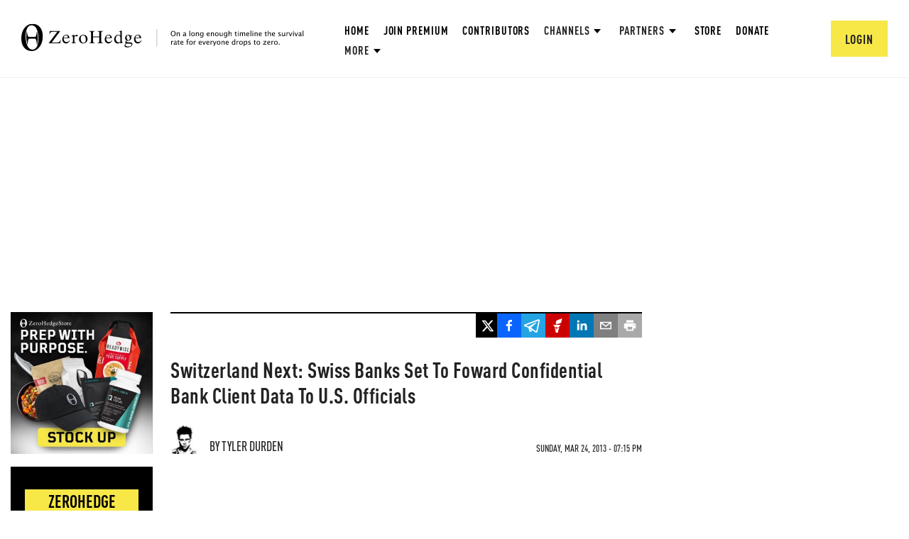

--- FILE ---
content_type: text/html; charset=utf-8
request_url: https://www.google.com/recaptcha/api2/anchor?ar=1&k=6Lf9pkArAAAAAKgScK2yiz-5_oR0SY35KUtoHodU&co=aHR0cHM6Ly93d3cuemVyb2hlZGdlLmNvbTo0NDM.&hl=en&v=PoyoqOPhxBO7pBk68S4YbpHZ&size=invisible&anchor-ms=20000&execute-ms=30000&cb=464i9drua85
body_size: 48731
content:
<!DOCTYPE HTML><html dir="ltr" lang="en"><head><meta http-equiv="Content-Type" content="text/html; charset=UTF-8">
<meta http-equiv="X-UA-Compatible" content="IE=edge">
<title>reCAPTCHA</title>
<style type="text/css">
/* cyrillic-ext */
@font-face {
  font-family: 'Roboto';
  font-style: normal;
  font-weight: 400;
  font-stretch: 100%;
  src: url(//fonts.gstatic.com/s/roboto/v48/KFO7CnqEu92Fr1ME7kSn66aGLdTylUAMa3GUBHMdazTgWw.woff2) format('woff2');
  unicode-range: U+0460-052F, U+1C80-1C8A, U+20B4, U+2DE0-2DFF, U+A640-A69F, U+FE2E-FE2F;
}
/* cyrillic */
@font-face {
  font-family: 'Roboto';
  font-style: normal;
  font-weight: 400;
  font-stretch: 100%;
  src: url(//fonts.gstatic.com/s/roboto/v48/KFO7CnqEu92Fr1ME7kSn66aGLdTylUAMa3iUBHMdazTgWw.woff2) format('woff2');
  unicode-range: U+0301, U+0400-045F, U+0490-0491, U+04B0-04B1, U+2116;
}
/* greek-ext */
@font-face {
  font-family: 'Roboto';
  font-style: normal;
  font-weight: 400;
  font-stretch: 100%;
  src: url(//fonts.gstatic.com/s/roboto/v48/KFO7CnqEu92Fr1ME7kSn66aGLdTylUAMa3CUBHMdazTgWw.woff2) format('woff2');
  unicode-range: U+1F00-1FFF;
}
/* greek */
@font-face {
  font-family: 'Roboto';
  font-style: normal;
  font-weight: 400;
  font-stretch: 100%;
  src: url(//fonts.gstatic.com/s/roboto/v48/KFO7CnqEu92Fr1ME7kSn66aGLdTylUAMa3-UBHMdazTgWw.woff2) format('woff2');
  unicode-range: U+0370-0377, U+037A-037F, U+0384-038A, U+038C, U+038E-03A1, U+03A3-03FF;
}
/* math */
@font-face {
  font-family: 'Roboto';
  font-style: normal;
  font-weight: 400;
  font-stretch: 100%;
  src: url(//fonts.gstatic.com/s/roboto/v48/KFO7CnqEu92Fr1ME7kSn66aGLdTylUAMawCUBHMdazTgWw.woff2) format('woff2');
  unicode-range: U+0302-0303, U+0305, U+0307-0308, U+0310, U+0312, U+0315, U+031A, U+0326-0327, U+032C, U+032F-0330, U+0332-0333, U+0338, U+033A, U+0346, U+034D, U+0391-03A1, U+03A3-03A9, U+03B1-03C9, U+03D1, U+03D5-03D6, U+03F0-03F1, U+03F4-03F5, U+2016-2017, U+2034-2038, U+203C, U+2040, U+2043, U+2047, U+2050, U+2057, U+205F, U+2070-2071, U+2074-208E, U+2090-209C, U+20D0-20DC, U+20E1, U+20E5-20EF, U+2100-2112, U+2114-2115, U+2117-2121, U+2123-214F, U+2190, U+2192, U+2194-21AE, U+21B0-21E5, U+21F1-21F2, U+21F4-2211, U+2213-2214, U+2216-22FF, U+2308-230B, U+2310, U+2319, U+231C-2321, U+2336-237A, U+237C, U+2395, U+239B-23B7, U+23D0, U+23DC-23E1, U+2474-2475, U+25AF, U+25B3, U+25B7, U+25BD, U+25C1, U+25CA, U+25CC, U+25FB, U+266D-266F, U+27C0-27FF, U+2900-2AFF, U+2B0E-2B11, U+2B30-2B4C, U+2BFE, U+3030, U+FF5B, U+FF5D, U+1D400-1D7FF, U+1EE00-1EEFF;
}
/* symbols */
@font-face {
  font-family: 'Roboto';
  font-style: normal;
  font-weight: 400;
  font-stretch: 100%;
  src: url(//fonts.gstatic.com/s/roboto/v48/KFO7CnqEu92Fr1ME7kSn66aGLdTylUAMaxKUBHMdazTgWw.woff2) format('woff2');
  unicode-range: U+0001-000C, U+000E-001F, U+007F-009F, U+20DD-20E0, U+20E2-20E4, U+2150-218F, U+2190, U+2192, U+2194-2199, U+21AF, U+21E6-21F0, U+21F3, U+2218-2219, U+2299, U+22C4-22C6, U+2300-243F, U+2440-244A, U+2460-24FF, U+25A0-27BF, U+2800-28FF, U+2921-2922, U+2981, U+29BF, U+29EB, U+2B00-2BFF, U+4DC0-4DFF, U+FFF9-FFFB, U+10140-1018E, U+10190-1019C, U+101A0, U+101D0-101FD, U+102E0-102FB, U+10E60-10E7E, U+1D2C0-1D2D3, U+1D2E0-1D37F, U+1F000-1F0FF, U+1F100-1F1AD, U+1F1E6-1F1FF, U+1F30D-1F30F, U+1F315, U+1F31C, U+1F31E, U+1F320-1F32C, U+1F336, U+1F378, U+1F37D, U+1F382, U+1F393-1F39F, U+1F3A7-1F3A8, U+1F3AC-1F3AF, U+1F3C2, U+1F3C4-1F3C6, U+1F3CA-1F3CE, U+1F3D4-1F3E0, U+1F3ED, U+1F3F1-1F3F3, U+1F3F5-1F3F7, U+1F408, U+1F415, U+1F41F, U+1F426, U+1F43F, U+1F441-1F442, U+1F444, U+1F446-1F449, U+1F44C-1F44E, U+1F453, U+1F46A, U+1F47D, U+1F4A3, U+1F4B0, U+1F4B3, U+1F4B9, U+1F4BB, U+1F4BF, U+1F4C8-1F4CB, U+1F4D6, U+1F4DA, U+1F4DF, U+1F4E3-1F4E6, U+1F4EA-1F4ED, U+1F4F7, U+1F4F9-1F4FB, U+1F4FD-1F4FE, U+1F503, U+1F507-1F50B, U+1F50D, U+1F512-1F513, U+1F53E-1F54A, U+1F54F-1F5FA, U+1F610, U+1F650-1F67F, U+1F687, U+1F68D, U+1F691, U+1F694, U+1F698, U+1F6AD, U+1F6B2, U+1F6B9-1F6BA, U+1F6BC, U+1F6C6-1F6CF, U+1F6D3-1F6D7, U+1F6E0-1F6EA, U+1F6F0-1F6F3, U+1F6F7-1F6FC, U+1F700-1F7FF, U+1F800-1F80B, U+1F810-1F847, U+1F850-1F859, U+1F860-1F887, U+1F890-1F8AD, U+1F8B0-1F8BB, U+1F8C0-1F8C1, U+1F900-1F90B, U+1F93B, U+1F946, U+1F984, U+1F996, U+1F9E9, U+1FA00-1FA6F, U+1FA70-1FA7C, U+1FA80-1FA89, U+1FA8F-1FAC6, U+1FACE-1FADC, U+1FADF-1FAE9, U+1FAF0-1FAF8, U+1FB00-1FBFF;
}
/* vietnamese */
@font-face {
  font-family: 'Roboto';
  font-style: normal;
  font-weight: 400;
  font-stretch: 100%;
  src: url(//fonts.gstatic.com/s/roboto/v48/KFO7CnqEu92Fr1ME7kSn66aGLdTylUAMa3OUBHMdazTgWw.woff2) format('woff2');
  unicode-range: U+0102-0103, U+0110-0111, U+0128-0129, U+0168-0169, U+01A0-01A1, U+01AF-01B0, U+0300-0301, U+0303-0304, U+0308-0309, U+0323, U+0329, U+1EA0-1EF9, U+20AB;
}
/* latin-ext */
@font-face {
  font-family: 'Roboto';
  font-style: normal;
  font-weight: 400;
  font-stretch: 100%;
  src: url(//fonts.gstatic.com/s/roboto/v48/KFO7CnqEu92Fr1ME7kSn66aGLdTylUAMa3KUBHMdazTgWw.woff2) format('woff2');
  unicode-range: U+0100-02BA, U+02BD-02C5, U+02C7-02CC, U+02CE-02D7, U+02DD-02FF, U+0304, U+0308, U+0329, U+1D00-1DBF, U+1E00-1E9F, U+1EF2-1EFF, U+2020, U+20A0-20AB, U+20AD-20C0, U+2113, U+2C60-2C7F, U+A720-A7FF;
}
/* latin */
@font-face {
  font-family: 'Roboto';
  font-style: normal;
  font-weight: 400;
  font-stretch: 100%;
  src: url(//fonts.gstatic.com/s/roboto/v48/KFO7CnqEu92Fr1ME7kSn66aGLdTylUAMa3yUBHMdazQ.woff2) format('woff2');
  unicode-range: U+0000-00FF, U+0131, U+0152-0153, U+02BB-02BC, U+02C6, U+02DA, U+02DC, U+0304, U+0308, U+0329, U+2000-206F, U+20AC, U+2122, U+2191, U+2193, U+2212, U+2215, U+FEFF, U+FFFD;
}
/* cyrillic-ext */
@font-face {
  font-family: 'Roboto';
  font-style: normal;
  font-weight: 500;
  font-stretch: 100%;
  src: url(//fonts.gstatic.com/s/roboto/v48/KFO7CnqEu92Fr1ME7kSn66aGLdTylUAMa3GUBHMdazTgWw.woff2) format('woff2');
  unicode-range: U+0460-052F, U+1C80-1C8A, U+20B4, U+2DE0-2DFF, U+A640-A69F, U+FE2E-FE2F;
}
/* cyrillic */
@font-face {
  font-family: 'Roboto';
  font-style: normal;
  font-weight: 500;
  font-stretch: 100%;
  src: url(//fonts.gstatic.com/s/roboto/v48/KFO7CnqEu92Fr1ME7kSn66aGLdTylUAMa3iUBHMdazTgWw.woff2) format('woff2');
  unicode-range: U+0301, U+0400-045F, U+0490-0491, U+04B0-04B1, U+2116;
}
/* greek-ext */
@font-face {
  font-family: 'Roboto';
  font-style: normal;
  font-weight: 500;
  font-stretch: 100%;
  src: url(//fonts.gstatic.com/s/roboto/v48/KFO7CnqEu92Fr1ME7kSn66aGLdTylUAMa3CUBHMdazTgWw.woff2) format('woff2');
  unicode-range: U+1F00-1FFF;
}
/* greek */
@font-face {
  font-family: 'Roboto';
  font-style: normal;
  font-weight: 500;
  font-stretch: 100%;
  src: url(//fonts.gstatic.com/s/roboto/v48/KFO7CnqEu92Fr1ME7kSn66aGLdTylUAMa3-UBHMdazTgWw.woff2) format('woff2');
  unicode-range: U+0370-0377, U+037A-037F, U+0384-038A, U+038C, U+038E-03A1, U+03A3-03FF;
}
/* math */
@font-face {
  font-family: 'Roboto';
  font-style: normal;
  font-weight: 500;
  font-stretch: 100%;
  src: url(//fonts.gstatic.com/s/roboto/v48/KFO7CnqEu92Fr1ME7kSn66aGLdTylUAMawCUBHMdazTgWw.woff2) format('woff2');
  unicode-range: U+0302-0303, U+0305, U+0307-0308, U+0310, U+0312, U+0315, U+031A, U+0326-0327, U+032C, U+032F-0330, U+0332-0333, U+0338, U+033A, U+0346, U+034D, U+0391-03A1, U+03A3-03A9, U+03B1-03C9, U+03D1, U+03D5-03D6, U+03F0-03F1, U+03F4-03F5, U+2016-2017, U+2034-2038, U+203C, U+2040, U+2043, U+2047, U+2050, U+2057, U+205F, U+2070-2071, U+2074-208E, U+2090-209C, U+20D0-20DC, U+20E1, U+20E5-20EF, U+2100-2112, U+2114-2115, U+2117-2121, U+2123-214F, U+2190, U+2192, U+2194-21AE, U+21B0-21E5, U+21F1-21F2, U+21F4-2211, U+2213-2214, U+2216-22FF, U+2308-230B, U+2310, U+2319, U+231C-2321, U+2336-237A, U+237C, U+2395, U+239B-23B7, U+23D0, U+23DC-23E1, U+2474-2475, U+25AF, U+25B3, U+25B7, U+25BD, U+25C1, U+25CA, U+25CC, U+25FB, U+266D-266F, U+27C0-27FF, U+2900-2AFF, U+2B0E-2B11, U+2B30-2B4C, U+2BFE, U+3030, U+FF5B, U+FF5D, U+1D400-1D7FF, U+1EE00-1EEFF;
}
/* symbols */
@font-face {
  font-family: 'Roboto';
  font-style: normal;
  font-weight: 500;
  font-stretch: 100%;
  src: url(//fonts.gstatic.com/s/roboto/v48/KFO7CnqEu92Fr1ME7kSn66aGLdTylUAMaxKUBHMdazTgWw.woff2) format('woff2');
  unicode-range: U+0001-000C, U+000E-001F, U+007F-009F, U+20DD-20E0, U+20E2-20E4, U+2150-218F, U+2190, U+2192, U+2194-2199, U+21AF, U+21E6-21F0, U+21F3, U+2218-2219, U+2299, U+22C4-22C6, U+2300-243F, U+2440-244A, U+2460-24FF, U+25A0-27BF, U+2800-28FF, U+2921-2922, U+2981, U+29BF, U+29EB, U+2B00-2BFF, U+4DC0-4DFF, U+FFF9-FFFB, U+10140-1018E, U+10190-1019C, U+101A0, U+101D0-101FD, U+102E0-102FB, U+10E60-10E7E, U+1D2C0-1D2D3, U+1D2E0-1D37F, U+1F000-1F0FF, U+1F100-1F1AD, U+1F1E6-1F1FF, U+1F30D-1F30F, U+1F315, U+1F31C, U+1F31E, U+1F320-1F32C, U+1F336, U+1F378, U+1F37D, U+1F382, U+1F393-1F39F, U+1F3A7-1F3A8, U+1F3AC-1F3AF, U+1F3C2, U+1F3C4-1F3C6, U+1F3CA-1F3CE, U+1F3D4-1F3E0, U+1F3ED, U+1F3F1-1F3F3, U+1F3F5-1F3F7, U+1F408, U+1F415, U+1F41F, U+1F426, U+1F43F, U+1F441-1F442, U+1F444, U+1F446-1F449, U+1F44C-1F44E, U+1F453, U+1F46A, U+1F47D, U+1F4A3, U+1F4B0, U+1F4B3, U+1F4B9, U+1F4BB, U+1F4BF, U+1F4C8-1F4CB, U+1F4D6, U+1F4DA, U+1F4DF, U+1F4E3-1F4E6, U+1F4EA-1F4ED, U+1F4F7, U+1F4F9-1F4FB, U+1F4FD-1F4FE, U+1F503, U+1F507-1F50B, U+1F50D, U+1F512-1F513, U+1F53E-1F54A, U+1F54F-1F5FA, U+1F610, U+1F650-1F67F, U+1F687, U+1F68D, U+1F691, U+1F694, U+1F698, U+1F6AD, U+1F6B2, U+1F6B9-1F6BA, U+1F6BC, U+1F6C6-1F6CF, U+1F6D3-1F6D7, U+1F6E0-1F6EA, U+1F6F0-1F6F3, U+1F6F7-1F6FC, U+1F700-1F7FF, U+1F800-1F80B, U+1F810-1F847, U+1F850-1F859, U+1F860-1F887, U+1F890-1F8AD, U+1F8B0-1F8BB, U+1F8C0-1F8C1, U+1F900-1F90B, U+1F93B, U+1F946, U+1F984, U+1F996, U+1F9E9, U+1FA00-1FA6F, U+1FA70-1FA7C, U+1FA80-1FA89, U+1FA8F-1FAC6, U+1FACE-1FADC, U+1FADF-1FAE9, U+1FAF0-1FAF8, U+1FB00-1FBFF;
}
/* vietnamese */
@font-face {
  font-family: 'Roboto';
  font-style: normal;
  font-weight: 500;
  font-stretch: 100%;
  src: url(//fonts.gstatic.com/s/roboto/v48/KFO7CnqEu92Fr1ME7kSn66aGLdTylUAMa3OUBHMdazTgWw.woff2) format('woff2');
  unicode-range: U+0102-0103, U+0110-0111, U+0128-0129, U+0168-0169, U+01A0-01A1, U+01AF-01B0, U+0300-0301, U+0303-0304, U+0308-0309, U+0323, U+0329, U+1EA0-1EF9, U+20AB;
}
/* latin-ext */
@font-face {
  font-family: 'Roboto';
  font-style: normal;
  font-weight: 500;
  font-stretch: 100%;
  src: url(//fonts.gstatic.com/s/roboto/v48/KFO7CnqEu92Fr1ME7kSn66aGLdTylUAMa3KUBHMdazTgWw.woff2) format('woff2');
  unicode-range: U+0100-02BA, U+02BD-02C5, U+02C7-02CC, U+02CE-02D7, U+02DD-02FF, U+0304, U+0308, U+0329, U+1D00-1DBF, U+1E00-1E9F, U+1EF2-1EFF, U+2020, U+20A0-20AB, U+20AD-20C0, U+2113, U+2C60-2C7F, U+A720-A7FF;
}
/* latin */
@font-face {
  font-family: 'Roboto';
  font-style: normal;
  font-weight: 500;
  font-stretch: 100%;
  src: url(//fonts.gstatic.com/s/roboto/v48/KFO7CnqEu92Fr1ME7kSn66aGLdTylUAMa3yUBHMdazQ.woff2) format('woff2');
  unicode-range: U+0000-00FF, U+0131, U+0152-0153, U+02BB-02BC, U+02C6, U+02DA, U+02DC, U+0304, U+0308, U+0329, U+2000-206F, U+20AC, U+2122, U+2191, U+2193, U+2212, U+2215, U+FEFF, U+FFFD;
}
/* cyrillic-ext */
@font-face {
  font-family: 'Roboto';
  font-style: normal;
  font-weight: 900;
  font-stretch: 100%;
  src: url(//fonts.gstatic.com/s/roboto/v48/KFO7CnqEu92Fr1ME7kSn66aGLdTylUAMa3GUBHMdazTgWw.woff2) format('woff2');
  unicode-range: U+0460-052F, U+1C80-1C8A, U+20B4, U+2DE0-2DFF, U+A640-A69F, U+FE2E-FE2F;
}
/* cyrillic */
@font-face {
  font-family: 'Roboto';
  font-style: normal;
  font-weight: 900;
  font-stretch: 100%;
  src: url(//fonts.gstatic.com/s/roboto/v48/KFO7CnqEu92Fr1ME7kSn66aGLdTylUAMa3iUBHMdazTgWw.woff2) format('woff2');
  unicode-range: U+0301, U+0400-045F, U+0490-0491, U+04B0-04B1, U+2116;
}
/* greek-ext */
@font-face {
  font-family: 'Roboto';
  font-style: normal;
  font-weight: 900;
  font-stretch: 100%;
  src: url(//fonts.gstatic.com/s/roboto/v48/KFO7CnqEu92Fr1ME7kSn66aGLdTylUAMa3CUBHMdazTgWw.woff2) format('woff2');
  unicode-range: U+1F00-1FFF;
}
/* greek */
@font-face {
  font-family: 'Roboto';
  font-style: normal;
  font-weight: 900;
  font-stretch: 100%;
  src: url(//fonts.gstatic.com/s/roboto/v48/KFO7CnqEu92Fr1ME7kSn66aGLdTylUAMa3-UBHMdazTgWw.woff2) format('woff2');
  unicode-range: U+0370-0377, U+037A-037F, U+0384-038A, U+038C, U+038E-03A1, U+03A3-03FF;
}
/* math */
@font-face {
  font-family: 'Roboto';
  font-style: normal;
  font-weight: 900;
  font-stretch: 100%;
  src: url(//fonts.gstatic.com/s/roboto/v48/KFO7CnqEu92Fr1ME7kSn66aGLdTylUAMawCUBHMdazTgWw.woff2) format('woff2');
  unicode-range: U+0302-0303, U+0305, U+0307-0308, U+0310, U+0312, U+0315, U+031A, U+0326-0327, U+032C, U+032F-0330, U+0332-0333, U+0338, U+033A, U+0346, U+034D, U+0391-03A1, U+03A3-03A9, U+03B1-03C9, U+03D1, U+03D5-03D6, U+03F0-03F1, U+03F4-03F5, U+2016-2017, U+2034-2038, U+203C, U+2040, U+2043, U+2047, U+2050, U+2057, U+205F, U+2070-2071, U+2074-208E, U+2090-209C, U+20D0-20DC, U+20E1, U+20E5-20EF, U+2100-2112, U+2114-2115, U+2117-2121, U+2123-214F, U+2190, U+2192, U+2194-21AE, U+21B0-21E5, U+21F1-21F2, U+21F4-2211, U+2213-2214, U+2216-22FF, U+2308-230B, U+2310, U+2319, U+231C-2321, U+2336-237A, U+237C, U+2395, U+239B-23B7, U+23D0, U+23DC-23E1, U+2474-2475, U+25AF, U+25B3, U+25B7, U+25BD, U+25C1, U+25CA, U+25CC, U+25FB, U+266D-266F, U+27C0-27FF, U+2900-2AFF, U+2B0E-2B11, U+2B30-2B4C, U+2BFE, U+3030, U+FF5B, U+FF5D, U+1D400-1D7FF, U+1EE00-1EEFF;
}
/* symbols */
@font-face {
  font-family: 'Roboto';
  font-style: normal;
  font-weight: 900;
  font-stretch: 100%;
  src: url(//fonts.gstatic.com/s/roboto/v48/KFO7CnqEu92Fr1ME7kSn66aGLdTylUAMaxKUBHMdazTgWw.woff2) format('woff2');
  unicode-range: U+0001-000C, U+000E-001F, U+007F-009F, U+20DD-20E0, U+20E2-20E4, U+2150-218F, U+2190, U+2192, U+2194-2199, U+21AF, U+21E6-21F0, U+21F3, U+2218-2219, U+2299, U+22C4-22C6, U+2300-243F, U+2440-244A, U+2460-24FF, U+25A0-27BF, U+2800-28FF, U+2921-2922, U+2981, U+29BF, U+29EB, U+2B00-2BFF, U+4DC0-4DFF, U+FFF9-FFFB, U+10140-1018E, U+10190-1019C, U+101A0, U+101D0-101FD, U+102E0-102FB, U+10E60-10E7E, U+1D2C0-1D2D3, U+1D2E0-1D37F, U+1F000-1F0FF, U+1F100-1F1AD, U+1F1E6-1F1FF, U+1F30D-1F30F, U+1F315, U+1F31C, U+1F31E, U+1F320-1F32C, U+1F336, U+1F378, U+1F37D, U+1F382, U+1F393-1F39F, U+1F3A7-1F3A8, U+1F3AC-1F3AF, U+1F3C2, U+1F3C4-1F3C6, U+1F3CA-1F3CE, U+1F3D4-1F3E0, U+1F3ED, U+1F3F1-1F3F3, U+1F3F5-1F3F7, U+1F408, U+1F415, U+1F41F, U+1F426, U+1F43F, U+1F441-1F442, U+1F444, U+1F446-1F449, U+1F44C-1F44E, U+1F453, U+1F46A, U+1F47D, U+1F4A3, U+1F4B0, U+1F4B3, U+1F4B9, U+1F4BB, U+1F4BF, U+1F4C8-1F4CB, U+1F4D6, U+1F4DA, U+1F4DF, U+1F4E3-1F4E6, U+1F4EA-1F4ED, U+1F4F7, U+1F4F9-1F4FB, U+1F4FD-1F4FE, U+1F503, U+1F507-1F50B, U+1F50D, U+1F512-1F513, U+1F53E-1F54A, U+1F54F-1F5FA, U+1F610, U+1F650-1F67F, U+1F687, U+1F68D, U+1F691, U+1F694, U+1F698, U+1F6AD, U+1F6B2, U+1F6B9-1F6BA, U+1F6BC, U+1F6C6-1F6CF, U+1F6D3-1F6D7, U+1F6E0-1F6EA, U+1F6F0-1F6F3, U+1F6F7-1F6FC, U+1F700-1F7FF, U+1F800-1F80B, U+1F810-1F847, U+1F850-1F859, U+1F860-1F887, U+1F890-1F8AD, U+1F8B0-1F8BB, U+1F8C0-1F8C1, U+1F900-1F90B, U+1F93B, U+1F946, U+1F984, U+1F996, U+1F9E9, U+1FA00-1FA6F, U+1FA70-1FA7C, U+1FA80-1FA89, U+1FA8F-1FAC6, U+1FACE-1FADC, U+1FADF-1FAE9, U+1FAF0-1FAF8, U+1FB00-1FBFF;
}
/* vietnamese */
@font-face {
  font-family: 'Roboto';
  font-style: normal;
  font-weight: 900;
  font-stretch: 100%;
  src: url(//fonts.gstatic.com/s/roboto/v48/KFO7CnqEu92Fr1ME7kSn66aGLdTylUAMa3OUBHMdazTgWw.woff2) format('woff2');
  unicode-range: U+0102-0103, U+0110-0111, U+0128-0129, U+0168-0169, U+01A0-01A1, U+01AF-01B0, U+0300-0301, U+0303-0304, U+0308-0309, U+0323, U+0329, U+1EA0-1EF9, U+20AB;
}
/* latin-ext */
@font-face {
  font-family: 'Roboto';
  font-style: normal;
  font-weight: 900;
  font-stretch: 100%;
  src: url(//fonts.gstatic.com/s/roboto/v48/KFO7CnqEu92Fr1ME7kSn66aGLdTylUAMa3KUBHMdazTgWw.woff2) format('woff2');
  unicode-range: U+0100-02BA, U+02BD-02C5, U+02C7-02CC, U+02CE-02D7, U+02DD-02FF, U+0304, U+0308, U+0329, U+1D00-1DBF, U+1E00-1E9F, U+1EF2-1EFF, U+2020, U+20A0-20AB, U+20AD-20C0, U+2113, U+2C60-2C7F, U+A720-A7FF;
}
/* latin */
@font-face {
  font-family: 'Roboto';
  font-style: normal;
  font-weight: 900;
  font-stretch: 100%;
  src: url(//fonts.gstatic.com/s/roboto/v48/KFO7CnqEu92Fr1ME7kSn66aGLdTylUAMa3yUBHMdazQ.woff2) format('woff2');
  unicode-range: U+0000-00FF, U+0131, U+0152-0153, U+02BB-02BC, U+02C6, U+02DA, U+02DC, U+0304, U+0308, U+0329, U+2000-206F, U+20AC, U+2122, U+2191, U+2193, U+2212, U+2215, U+FEFF, U+FFFD;
}

</style>
<link rel="stylesheet" type="text/css" href="https://www.gstatic.com/recaptcha/releases/PoyoqOPhxBO7pBk68S4YbpHZ/styles__ltr.css">
<script nonce="fQxKyJgT9AMwrLyju15T3A" type="text/javascript">window['__recaptcha_api'] = 'https://www.google.com/recaptcha/api2/';</script>
<script type="text/javascript" src="https://www.gstatic.com/recaptcha/releases/PoyoqOPhxBO7pBk68S4YbpHZ/recaptcha__en.js" nonce="fQxKyJgT9AMwrLyju15T3A">
      
    </script></head>
<body><div id="rc-anchor-alert" class="rc-anchor-alert"></div>
<input type="hidden" id="recaptcha-token" value="[base64]">
<script type="text/javascript" nonce="fQxKyJgT9AMwrLyju15T3A">
      recaptcha.anchor.Main.init("[\x22ainput\x22,[\x22bgdata\x22,\x22\x22,\[base64]/[base64]/[base64]/ZyhXLGgpOnEoW04sMjEsbF0sVywwKSxoKSxmYWxzZSxmYWxzZSl9Y2F0Y2goayl7RygzNTgsVyk/[base64]/[base64]/[base64]/[base64]/[base64]/[base64]/[base64]/bmV3IEJbT10oRFswXSk6dz09Mj9uZXcgQltPXShEWzBdLERbMV0pOnc9PTM/bmV3IEJbT10oRFswXSxEWzFdLERbMl0pOnc9PTQ/[base64]/[base64]/[base64]/[base64]/[base64]\\u003d\x22,\[base64]\x22,\x22wrHDmUQ0w48UBMK5TXgKH8OTw7I0wrl3fg9AOMOhw487dsKjYsKBQ8OmeC3CmsOZw7F0w5HDkMOBw6HDosOOVC7DlcKnNsOwEcKBHXPDkCPDrMOsw6HCmcOrw4tdwqDDpMOTw5bCrMO/Ul94CcK7wolgw5XCj3ZAZmnDiE0XRMOfw4bDqMOWw7AdRMKQBsOmcMKWw67CsBhACMOcw5XDvGrDjcOTTh8Uwr3DoS0/A8OiREDCr8Kzw74RwpJFwr3DrAFDw5DDv8O3w7TDt1Jywp/DqcOPGGh+wofCoMKadcKawpBZR05nw5EXwoTDi3siwpnCmiN8UCLDuxzClzvDj8K1FsOswpc5TTjChTvDmB/CiC/Dp0U2wpFxwr5Fw7rCnj7DmgjCp8Okb3zCpmvDucKNIcKcNj9+C27DiE0uwoXCtMKQw7rCnsORwpDDtTfCvVbDkn7DqhPDksKAZMKMwoomwr1naW9Qwr7Clm96w6YyClJyw5JhPMKhDATCnnpQwq0SdMKhJ8KRwroBw6/[base64]/CjMKjQcKzDmvDuRHCs8KHQ8K5AsOFYsOWwo4Gw4jDn1F+w4MDSMO0w5bDhcOseDQ8w5DCisOZWMKOfXoTwodiVMO6wol8M8K9LMOIwocRw7rCpEclPcK7MsKOKkvDgcOCRcOYw4fCrBAfFEtaDHgoHgM6w57DiylzQsOXw4XDncOIw5PDosOxX8O8wo/DosO8w4DDvQNKacO3TzzDlcOfw5kOw7zDtMOPLsKYaSPDtxHClmFtw73Ch8KRw4RVO2IkIsONDWjCqcOywqrDkmRncsOYUCzDrGNbw6/CocKwcRDDqEpFw4LCsQXChCRzGVHChjcHBw8zCcKUw6XDlR3Di8Keek4YwqpCwprCp0ULJMKdNiLDqjUVw5DCoEkUY8Oiw4HCkR5nbjvCl8KcSDkwVhnCsEdqwrlbw68OYlVLw7A5LMOmY8K/Nw8mEFVkw6bDosKlbULDuCg5WTTCrURiX8KsNMKjw5BkYEp2w4Azw5HCnTLCo8KTwrB0SmfDnMKMcGDCnQ0Bw6FoHBtSFipswpTDm8OVw5vChMKKw6rDg3HChFJ3C8OkwpNmccKPPmfCr3t9wrDCtsKPwovDvMO0w6zDgBDChR/DucONwps3wqzCqcO1TGpHfsKew47Dt1jDiTbCrB7Cr8K4GDheFHpYG2Zsw4ciw7l9wqbCg8KcwqdKw4LDvWrCs1XDiys4IcK8Og9RFMKlOsKfwovDlMK8dWVyw7fDvcKlw4pgw7nDjcKlUH3DiMKzWDHDtE8HwosgaMKPJm1sw7YcwqcywqrCrD/CoDNcw4nDjcKXw6BudsOIwq/DqMKaw6nDmwfChil7eDnCgMK/RSk4wp9rw49iw4/DjCFmEsKrZUEZQnPCgMOUwp7DqlhrwqcaG3AUNiRNw7B6Mxgmw51Hw7AxVyVdwo/[base64]/DvMOqdi7Dvz7DjMOPwrEmYjQ4wp4WwpZHw6nCp2bDnQQBHMOzRAp7wq3Crx/CucOQLsKkK8ObNMKUw63CpcKowq9PIT9tw4PDgsOuw7TDj8KEw6ouQcKbVsORwqx7wo3DgnfCrMK9w4PCp1LCtw5gHVDCqsKiw4xTwpXDiGTCncKKSsONTMOlw7/DhcOkwoNiwpjDpGnDq8K1w4PDk3fCscK/dcO5GsOKMTPCosK/N8K6Y2ELwp1MwqHCg3bDn8KHwrMSwqANAnVew5zCucOwwrrDqsKqwpnDusKNwrEzw5kRYsKrbMKXwq7CgsK5wqPCicKSw5YhwqPDs21SOnc7Z8O2wqYaw4DCryzDowTDvsO+wo/[base64]/DmVTCl8KweMKBMzAww7HDuMK6wo7CphZlwrrCvMKcw4IMOMOhM8O0JMOycQFaWMOtw73Co20kWMOlXV0kfg/CqVDDmcKCOldBw4/DjHRewrxOBQHDlgpRwr3DoirCsFATRE5gw6PCkXlWeMOlwpQEwpzDjzMlw4jCoTZcQcOhf8KtNcOeBMO5aWjDkQNqw7/[base64]/DrsKuw41XLsOBeMKvF8KvDRzDtMO8WcOAMcOPf8KVwpjDp8KGCTRfw4vCtcOEIXXChMOtM8KfDsODwp1lwoNMUcKCw6HDusOGWMOZJSPCpn/[base64]/Dm8KZfMOmf8O7DMOEw6pTGsKLYCFmGxbDrXjDvsOfw6djMkfDqABFbiFMXRkzAcOAwp3DrMOxXMOhFhYZIRrCicK2QMKsJ8KswqJaX8KtwrdLI8KMwqIzGxsHEFwkLz8yVMOkbkzCuXHCv1cxw6xDwoTCp8OwFWk8w5dDIcKfw77CiMKEw5/ClcObw6vDscOZAMOVwokRwp/CjmzDqsKGS8O8A8OiTCrDmVNDw5kQcsKGwonDiEwMwr0UH8KOUD7CpMOtw6Zzw7LCmUA3w4zCgnFGw6/[base64]/[base64]/DhQ/CtcKqwpRaw7XDiiAXwrJ6w7rDgx7CnUXDp8O/w7LDuhzDpMK2w5nDtcOCwoE7w6DDpBFtQkJTwq9PeMK4ZMKYMcONwpx8UCvDuSXDvlDDqsKbGRzDjsKYw7rDtBM6w7nDrMK3ACnDh2FQcsOTYA3DlBU0DXgCdcOiIUsheUrDlBbDim7Du8Krw5vDv8OnesOiN3PDh8KBT2R1TcK1w7h0RRvDjlxgMcKgw5/CqsOcZsOKwq7CgXzCvsOIwr4UwoXDgQfDiMO7w6x/wq0DwqPDr8KqO8Kgw6p/wrXDsHrDrwFYw5TChwjCpSjDocO/UMO1b8OrN2B7w74Wwo80wrLDlChaZyo5wrBNBMOnOHwuw6XCpkYgLznCvsOMSsOswr1tw53Cq8OJVcOxw6DDssKOYiHDlcKuX8Oww7XDnmlPw5caw5jDqsKpRG1UwqDDiWRTw4DDuUXDnnkZamfCg8KHw7HCsxcOw73DsMKsAEVuw4fDrS8LwrLCnlsdw4/ChsKNasKUw5VMw48McsO2Og/DscKjW8KuQS3DuyIWD2JuH1PDmFNRHHPDjsOmDFcdw5dAwr0pG3oaJ8ODwrHCiE3DjsO/RRLCg8KYKHk4wo1GwrJMbMK3S8Odw6kFwqPClcOhw5pFwohOwrZxMSPDslTClsKiIwtRw47CryjChsK2w4tMJcOMw4vChEkqesKCKnPCrsODccOYw6Vgw5Nuw4V8w68vE8O1Tyk7wpNKw7rDqcKeUi9vw4jDpUJFGsKnw7bDlcOtw6AoEmvCgMKMecOAMQXDkCTDi0/Cm8KmMw3CnQbDqHbCp8KYwobClx4mJm5jLigHJ8KiYsOuw7LClknDolMVw77Cn1JsHVjCgh3DsMO7w7XCkjcxb8O6wo0Ow55lwpTDoMKCwqhBYMOzBQE/woNGw6nCpsK/KRAyexQzw6MEwrgBw5bDnWPCgMKRwpQkH8Kfwo7DmUTCnxTDksKoQhDCsTVrBT7DusK+XzUPRwDDmcO/DBU0FsOGwqBCNcOKw6zDkxXDpFYvwqA4YF8/w7VABHXDpSXCvA7CuMKWw6LDgw9qPVTCqSMXw4jCmcOBPl4KQn3DjxQHf8OswprCml/ClwHCl8KjwpzDkhnCr2nCh8ODwqvDucKSa8OzwrZ2NVsLXXLCkF3Cu28Cw47DqsOWUxgTOsOjwqHCqW7CmShIwpLDq3Z9ccOBNVbChh3DgMOAcsOTYWjDq8OZW8KlG8K2w5jDrgA3OgLDrHoSwqB+w5jDvsKLQMOiBMKQMsOjw63DlMORwoxZw60Jw5TDlW/CiQEMdlZuw4sRw5nCpU14VUA/[base64]/P8Krw6nDusK5U8O3w6bCg8O8BsKowp0nw7s9Sg8Ce8O3J8K/wpFpwodnwoY/cjZqYm3DlEHDuMKrwpASw7IMwp3Cu05eI37CmFw0GsOKPHFRd8KCEMKhwqHCv8OLw7XDgGopVMO9wrDDs8OhTQfCvBxTwr7DkcOuNcKwMFABw5TDkhscezslwqwuwoIiM8O1CsKaNBHDvsKufHbDq8OXIH7ChsOoGD4IEz8/IcKUw4UxS2xvwoRmEjnCiFVzPydIcWwRZBrDssO5wr3CqcOdccO7JGbCuSDDtsO8dMKXw77DjxIsLyonw6/DmcOgW2rCmcKTwqVKTcOiw5MCw4zCjwDClsKmSipPEwIiW8KZblEgw7fDlAPDhnjChGjCgMKUw6vDq2lxQxJCwoLDgFVZwrxTw7kzGcO+fibDncKtWcOcwr11b8O8w5fCocKoQBrDjsKEwpwPw6fCoMO5VSoBI8KFwqbDgsKWwp8jKn9dMTlFwqXCnMK2wrzDsMK/[base64]/w7R2wpXClsOiD1RLMMKgaRzDj1jDscKWRFteDkjCrMKrPjluXj0pw5cFw7fDixnDg8ObIMOcOFHDl8OlBSjCj8KsNxs/[base64]/DjsKKP3wvVzcrw7kPIW1ewowwA8OgOWN1aC3Ch8KZw4XDn8KqwoNGw5t7w4ZdQ1/Dh1LCq8KJXzRBw5l2Q8KcKcKJwrwiM8KWwrQzwoxeCUpvw6kzw58QQMO0FzvCvT3ChAlVw4LDqsOCwq7CksO6wpLDtwfCkznChcKDecK7w73CtMK0RcKgw6LCnyd7wosracKWw7QAwqllwqfCqsK/bcKtwrxow4sWRi7Dt8OBwpnDixQhwpDDmcKYPMO9wqAGwqzDklzDr8O7w7fCgsKHMTfClxbCksKmwrkxw7fCp8O8wpMRw4xrCnvCthzCmVbCvsOMGsK8w701KjfDpsOfwpdMLgrDhcKvw4jDmALCv8OCw4LDjsO/SGVTdMKuEgLClcODw6Q5HsKpw4xHwp1Nw73CqMOhF2zDssKxQjMPY8Ogw7UzTgtyN3fCjl7CmVIiwpNowppvJkI5J8Oyw5lGCHDChx/DtTdPw6FbAAHCtcOhfxLDqcOnIQbCrcKyw5BiCWAMTBx1XgPCmsOuwr3Cs3zCmMKKTsO7wpMpwrkJXcOIwqN9wpvChMKgP8Kow5drwpwcYsOjGMOiw7FuD8OHK8OZwrFbw64aTQM9aGcjKsKFw5bDv3PCoGQ1UlbDk8KEw4nDu8OHwpPCgMORax5/[base64]/HcK1w5vDsMKcw5xNw5IIT8KXwoHDucKjExtrS8O8bMOgE8K5wrpQeVVGwpsaw60vfAQaNCTDmG5LIMOcYl4XXXx8w4t3L8OKwpzCucOldxJKw5QUF8O4BMKDwqgrTgLClkk8IsK9XBDDncOqOsO1wr5aI8O3w6PDhzcdw7Imw4Fic8ORZw/[base64]/CinfCucKLfjgWUsOzeMObUsKcb2hWwrnDnkdTw5I+Ry/CvMOewqMlcVVzw4UIw5vClMKkD8OVDAkaQ3zCkcK5dcOgKMOhWm4tN2XDh8Kdc8ODw7TDnnLDlFB7PWzDoxxJbWkTw5TDvzzDlzXDsFnCisOOwr7DusOEEsO2CMOGwqhHHHpIfMKww6rCjcKMEsOjM1pWEsOxw4waw4LDqGQdwqXDk8Otw6c3wotdwoTCgyTDox/DoFrDtcKXc8KkbBx1wonDv1jDvBQkSBrCiQDCrMO+worCssOfT0hJwq7DocK1Q2PCl8ORw7dwwpViZMKhCcOwYcKtw49yX8Ogw75cw5jDhQF9PTdmKcOcw5hIHsOlQnwEG0Y/SsOwMsONwo0DwqAVwqsJJMKhcsOQZMOcWW7Dux1pwpgbw57ClMKqFCdRfsKJwpYaEwTDtn7CrAvDtR5kcR7CvhlsTMK0D8OwWhHCu8Okwr/CnHvDl8OUw5Zcfh9XwpRWw7/CpkpNw6jDgnNWIxDDnMOYcDpowoVrw6IbwpTCiQh9w7PCjMKnC1ErOzgFw7ASwrXDlzYfccO7UyZ4w4PCvsOTU8OJZ0nChcOJDcKNwpjDrcOmHzBeYGgVw57Cuk0dwpfDscKvwqTChMOJRyHDlS5Xfn4Xw6PDrcKseyNHw6PDosKsBjs/bMKLbRxqw6JSwplJPcKZw4JPw6HDjzrCisO/[base64]/Dphwew4h4w4t8wqgAbQUxf8KATgA+w4BeHCLCqcKaCXXCjsOmFcKQdsO7w4/CocO4w6Bnw5AJwr5pfcOocMKTw5vDgsOtwrA4AcKpw5JPwqDCosO3e8OGwpZTwpM+YW8oKmMUwo/CjcKPUsOjw7Y3w7nDnsKuN8ONwpDCsWTCmA/Dny8iwqcECcOFwpTCrMKjw6vDsxrDtxgHN8K5Ygdmw5XDqsKXQMO/w4BRw5JkwonDi1LDpsObJcOeUQVVwqBRw5QrE3ABw6x4w7nCkilqw5NZXMOPwpPDkcOYwqlqe8OARA5VwrEoZ8OKwonDpyrDricNAhpbwpQnwrXDu8KDw6vDtMKfw5TDgsKPZ8Onw7jCo34gB8OPasKZwqMvw5DCucOiIV7Dq8Oxay7Dr8K/[base64]/CtwcvwpEXZMOtAcKifUYxw54mAMKtKULDhsKoPTTDnMO8UsORazHCoGFLQgLCgBrCoSZwLsOqTGhKw5jDjSXCqMOgw6ogw5R8woPDpsOOw5pRajLCu8KQwojDhjbClcKUfcKZw5XDnW/Cun3Du8OQw77DiD5xP8KnByXCuDjDu8O0w5jCpCU4dBTCt2/DrcO8E8K1w6HDny/[base64]/DhSLDpsOiKnDDry1Zw4fCgsO9w4BLw6hRw6p/HMKKwq5Ew7LDjWbCiHA9aUJ/wqzCt8O5fcOwMsKMeMKNw5TDtFfDsynDncKMOGpTRlXDmBJpEMO3WAdsGsKvL8KAUk8/[base64]/UHHCsTzCklRTwrB+wqbDvXUMworCjQzCoyXCi8KfbArDkXvDmxkRaAjCisKETkJsw5HDj0/[base64]/wozDtcKww6bDg8OWwq0qw4fDs8OFO8KYw4rCtMOBVQwqw53ClVPCmzHCgXXCuDXCklHCmDYrRmY9wqxEw4HDpEBlw7rCrMOmwrjDusKkwqocwqg8J8OnwpwCEF0qwqR/AcO2w6NMw7gHIlQNw5VDVRHCo8ODHx9Iw6fDnDTDv8KWwrXCjsOswqvDncK6QsKMfcKtw6p5DjwYcgzCssKGVcKPQsKrCMKhwr/[base64]/wpDDtMKAw6NqIxrDgXV3w7dewqbCrxZ5JMKFWy3Dl8OMw5t6dgtpVsKuwpIXw7/CqMOJwrNiw4XCmhkpwrUnPcOTYMKvwqYRw7vCgMOfwqTCsjVEHVXCvHBeMMOKwqrCvWQ7L8ODGcKuw73CsGtBFV/DicK+IyvCojArAcO+w5LCgcK8QkHCs2fCscO6LMOKAm7CosOWMsODwoPCohpIwqjClcOFY8KFScOiwojChQBNbibDlQbCiRNMw6Qdw6TCqcKqBMKEP8K6woBGBjV7w6vCiMK1w7bCssOHwqcmLjR9B8OXD8Onwr5fW0lgwolXw4XDhcOIw7I/[base64]/[base64]/CnEoZw6rCp3g9YcOdwqIFLcKjHkEvS8O5w5/Dk8Oyw6rCuXrDg8K7wrbDv1LDiw3DqFvDv8KMP0XDiRnCvSrCqTpPwrNewo9JwqLDvGYawrrCmVVXwrHDkQrCiUXCtADDo8K6w6AFw6bDoMKrGg3CvFrDtR8AJifDocODwpjCksO/XcKhw7U7wobDqxUFw7rDq1JzbMORw4fCrMOgNMKdwpI8wqTDrMO+SsK1wp7ComDClcO6F0BsMxVbw4LCozXCpsKQwoArwp/[base64]/ChMKWfDk4IMOoDcOvwpjDtMOhw5XCs8OUIT3DksOtS8KOwq7Dkg/CvcKJK09Wwo08wr3Dv8KEw4MgFMK/dQrDosKDw6bCkUjDjMOgf8Ogwq5/FUYqEwcraAZ7wqnDs8OsUUs0w4nDiygjwpVvTMK2w53CgMKGwpXCjm00Rwk2XgpXEEpWw6vDnDs6CMKIw58Qw4XDpQ0icsOaEMKmfMKYwq/CrcOvWGVSfQnDgTsOOMOPHmbChCABwovDp8OdQcKrw7zDq0jCm8KOwrZAwo5tU8Kkw5bDuMOpw4liw7vDk8KewoPDnSXCnBbCqXPCjcK1w5nDkEjCgcO9w5jDm8OPDhwrw497w7wcX8O1QTfDpsKRUhDDrsOoCW/CrxjDvsOtP8OlflwowpXCqRozw7YdwrkNwovCrw/Do8KxC8KEw6ITVmMoKMOOGsKkI2TCmk9nw7Y9QCZFw4rCm8K8O1DCjGDClMK0IWzCp8ODeEkhFcKQw6bCkyFCw5PDnMKtw6zCnX0MDMOHTxMDciEbw5IVbRx/csK3w6duGXR8cE3DnsOnw5/Cv8K/w6lYZwoswqzCsDnChDnDvMOSwq4bTcO/OVJyw4QaFMOUwpk8NsOTw4hkwp3CvFPCkMO2EMOdecK1N8KgWMOAbMOSwrEQHyjDq1rDiAcqwr5Swot9AUo9NMKnCcOUG8OgJsOgLMOmwpHCn13Cm8Kswqs0fMOpNMKJwrAJLMORZsO+wqjDqz8PwptaaR/DnsOKRcOUE8O/[base64]/CksOXwqbDkR7CrC4eOsOHUA84wp7Dl3JdwoDDgkDCsF1mwrzChA01XCHDmX57wrvDgWrCisKuwoEjV8K3wpVFInnDvRfDi3p0M8Kaw642VcOXBxUYKzZVDxfClFVKJsOvNsO3wrMUBWgJwrg/wozCo3F7CMOMQsOwfC7DpRdlVMOkw7jDgcOICcOTw5Ffw6DDiT1JCG8zTsKIG3LDpMOiw5BVZMO4w7oXV1oHw4DCosOswqbCocOcTsKCw4EnccKwwqPDmEjCkMK+CsOaw64Mw6bDhBJ4byDCp8KwOnFnNMOgAwdMMkDDmjjCtsKCw7/DoFJONjMuPyfCk8OGYsKYZDEzw48OMsOnw4dFIsOfNMKwwrV5HEJbwojDqMODSinDh8KYw5cpwpDDuMK7w4fDskbDtsONwr9BM8K0bHfCm8Ofw6jCnDFEBMOvw7p3worDsxtNw6PDq8K2w5HDvcKpw4UTwp/[base64]/Dv8ODw5HDhsOPw7s9BHfDhARewrA8VQ0pKMKGIG9SERfCvBZkSWNzYkc+f2YFFRfDmRAta8K3w4Z2w6LCt8O8FsOFwqcuw6JaLEvCqsOYw4RgNV7ClghFwqPDmcKfIcOewqpPKsKGw4rDtcOWw6zCgmPCksKqwpsOQC/[base64]/CqMKbwo5jw7tww7zDq8K0GcOENQbDrMOZwqd/[base64]/DqsOYMHVOwp7DlVItwpfCmnbCsMONw51IIcOSwoIdQcK0cSvDhht1wrF3w5MUwqnCshTDk8KOJ0/DtTvDhgPDuyLCiVhGwp4FWBLCg0HCuVgtJMKXw6XDmMK5FDvDiGFSw5nDncOBwoNEE1/[base64]/DmDpEw7RdVMKCNk/DpCg9YGTDisKyXlJEwpdrw5tgwrIEwopuc8KeBMObw7M8woQ/[base64]/DrkJyc2Ivw7DCn8O6wqfChSTCp8K3woBsMMOhwrvDjVXCgsKabMKGwpwTG8Kew6/DnFHDo0PCucKzwr7CmC3DlMKyT8OIw7TCj2VpHMOvw4RYTsOFQh8zXMK6w5p7wrJYw4HDtmEJwojDpStceUp4H8KRO3U7MArCpEdRUAhhFwsXeBXCgTbCoQvCrW3DqMKEFEXDkAXDgy5xw6XDt1oKwrM/wp/DiX/DiwxVVHzDvU5QworDhWLDuMOYb0LDsGpBw6tZNkPCrcKdw75LwoXCuTkrGCcVwph3f8KCB1vClsOSw707VMKWB8K1w78QwqhbwrsQwrXCpMKTU2TCriTCtcK9Q8K6wr1Mw43CgsOXwqjDuVfCtAbDpBAxMsKMwq87woAawpdSeMKdfMOmwp/Dr8OUUgnDin7DlsOnw4PCnnjCsMOmwolhwrAbwo8ZwploUcKDR3TClMKuOBIIN8Omw40HbAAcwoUzw7HCsmdSKMOLwqguwoRXDcOUf8Kvwr3DuMK/elXDoyXCg3jDtsOgC8KAw4IADAbCpAfCrsO3wr7CssKpw4zDtGjCiMOqwqHDlMOrwoLCtcOmW8KjZ1YNGhbCh8O+w4fDnTJPUBJzFMOkDgF/wpPDsSfDvMO+wrzDrsOrw5bCvwfDryM+w6TCgz7Do1gFw4DDicKHd8K7w7fDu8OLw58ywqV8wozClWoGw6t/[base64]/w4jDhHYER0g5w4LCig4Ewp7CmMOZw4BiEsO7w7hSw5DDu8K5wplWw7wSNh1GBcKIw7AewqplXnLDrsKHIEUIw7QQEE/[base64]/w7LCgsKGOMOIf8Okw6fCrwoewqnDtQ/DhcKNV2PChFwpDMOeY8KbwpLCmRtRVcO1AMKGwpFDZcKjTxIRABHCkVghwqDDj8KYw7BswqQXF2BBI2LDhVbDuMOgw7wlWWpFwrXDpRLCsURrQzAvYMOZwpJMMzF1O8Ogw6zDjsO7VsK/wrtUGkRDLcOvw71vNsKCw7HDgsO4QsOyCAxawq7DoFnDo8OJBx7CjsOpVTIvw53DsV3Dq0nDoV8kwpgpwqIew7IhwpTCqh7CmgvDthIbw5Ulw6Qsw6HDhMKUw6rCs8ONAVvDgcOORhAjw6FQw5xDwqxMw6cpEnMfw63DicONw7/CucKGwp1/VlJxw4pzWknCosOawr7CtcKOwoAxw40aL1RPFAdfYUJ7w6tiwrLCjcK+wqbCqFXDlMKbw4XDtVZjwpRKw6dqw5/DtDrDmcKWw4LCjMOvw6zCkygXaMKqdMK1w59NecKbwrfDu8OBPsO9YMKMwrzDh1N4w61Ow5HDscKeNMOBFn/[base64]/ChT/Dmh/CnlQKw5RLE3lEw7PDgzTCucO0w4fCtjHDk8OyJcOEJ8KXw6cqfmckw4dhwrM9UxnDjHbCkAzDizHCtzbCkMKeAsO9w7gFwrvDkUbDj8KcwrNOwo7DoMOhBUZTX8OPOcOdwpI9w7ZMwoQCZxbDvg/[base64]/DhjHCqiE3Y2FAX1sEwpV8Y8O6w6FMw7lPwrjDhBTDj1d1AzVOwozCk8KEHyN7wqbDv8Klwp/CvMOmA2/Cl8KnGRDCkxrChAXDhMK/w5TDrSZswqBgVBcGRMKRH0jCkAcEVDfDoMKWw53CjcK0Ij7DusOhw6YTNsKVwqXDs8OEw7fCicK2KcOMwpt5wrALwoHCjMO1wrjCvcKJw7DDpMOKwpPDgkNeIkHCvMOsQcOwPGNyw5FPw6DCvcOKw5/DjRzDgcOAw5zDp1gRM08nEH7Ch1zDnsOew4tIwpo/[base64]/CmG7DtBjDmcOYDMKDGE11DsKRw5bCgMKFwpUsw6PCu8ONfMKDw5J9wp4UVxjDicOvw7AZUCFDwrtcOzbCqiDCqC3DgRRIw5QSVMOrwoHDsxREwo9LNnLDjS7Cm8K8Rm4gw7UrcMOywoUkVMOCwpMWGw7Cjw7DpUNkwqvDu8KOw5EOw6FjNyXDusOzw6XDkzxrwoHCsi/[base64]/XsKlB1BRMW8owo8Ew7w0w4h9wq/DhhTCosKTwqwBwrl8MMOMNQPCu21Twq7CocO3wpPCiTfCrFseUMKsf8KFecOOZ8KEJBbCqyE4FA8YemDDtjVWwp/CkMO1WsK+w7UNR8ONKMKhC8K4UUsyQxFpDALDk1YMwrh6w4XDgUR0d8K0w4zDl8OOF8Kcwo9MGWVULMOAwqzCoA/Cvh7DksOvZxNOwqY2wpNnbMKRRTDCiMObwqnCtAPCgmlGw6TDkUHDsgTCkUFswrXDvcOAwoMGwrMhOcKRKkrClMKBFMOzw4nDgS8ywrnCuMKRLz8/YMOPOTsLaMOBOFvDlcK8w4jDgT9ON0stw4rCnMO0wpRuwrPDiw7Cryxpw73CrhFVwrUISCAabkPDkcKUw5DCtMKVw5EwBx/Crw54wqxCP8KgbMK9wqHCsAsEXTrCmUrDpW9Tw4EPw7rDugNWdENxKcKLw54dw7UlwqdSw53CoCbCs1fCusKswo3DnT4GasK5wr/DkQ0jTsOpw6rDrcKVw7nDgmHCp2t4ZsO+LcKLO8KXw7/Dv8K9CQtcwr3CjMOtUmA1EMKlJXbDvnYvw5l+cXQ1K8KrZx7DhlvCmsK1AMOTUFXCjGYfQcKKUMK2wonCvnhjVcOMwrzCi8O9w6DDpjhcw5kkMsOUwo49K0/[base64]/Ct3fCn8OZQ8KsasO0w4xoWcOKAcKXc2DDjAJzFMOhwp7CuC0Qw4PDncOVdcK2S8OfPnBaw5F5w5xqw68nBikJVVbCsyfCtMOQUTUlwo3CoMO3wr3ClAx3wp8cwqHDlT/DnhQPwoHCoMOjCMOCO8Kxw5J5K8KowrQpwpvDscKxQkBEfcOOf8Ohw4vDl3llw54Rw6rDrHbCmVo2ZMOtwqZiwpgCWwXDicKkCRnCp3ICTsK7PkbCvmLDqHPDtDFsH8KSdMKKw7bDucKJw7rDrsK0TcK4w6/ClR/CgEzDoRBWwr5Pw49lwqVWIsK7w4/DnsKTCsK3wrrCpDXDj8KmUMOowp7CusORw4HChMKAw69twpEvw712RS7CrAbDsVwwfMKMecKHZ8Kfw4fDmzljw691fxXCgRFbw4gQFhfDrMKJwqbDicKRwpfDgSNCw7/Du8OpIMOVw6lyw4EdEcKzw7hfO8KjwoLDiFbCtcKxw5DCkC0cJcK3wqRvPnLDuMK8CF7DpsO2Gx9XTDnDh3XCiExCw5YuW8KhU8Ovw5fCkMO1AUfCvsOhwqnDn8O4w79Aw75GYMORw4nCv8KNw4bChVLCn8KDeCBxdy7Dl8OFwoZ/Hhw1w7rCpl1GGsKdw7EcHcKZeE7DoirChUzCgW1NEG3DucOowqARJcOwTm3CkcK0Sy5bwrbDgsObwrTDhkvCmHx8w5p1bMKfFcKRSwcNw5zCnkfDgMKGMETDtDBUw6/Ds8O9wogQO8K/[base64]/CvcKXwr/CocKSw6/Cm3dybRQyEhpHfTBVw5vClMOYFMODViXClGXDkcO7wqrDvR3DjcOrwo5wBTbDiAl0wrZeIcOww5gHwrY5CnbDsMKfLsK1wrprQTscwpjCtMKURivCvsO+w5fDu3rDnsOkLl8fwp5iw6c+McOCwqhZF2/CuQBuwqsgT8O5ZVjClhHCjCnCoXZEOsKwFsKQW8KvecO4VcOSwpAoNy0rCCTDvsKtVSzDsMODw6nDtgDDnsOUw49dVVzDiW/CuEhlwowlWMKJQsO3wqd3X0pBRsOnwpFFD8KgWBzDhznDhBt4AS1hZ8K6wqZeI8KwwrhswoRrw77CsEh3wpxidR3DjcKzY8OQABjCpStQQmbDlGjCmsOEb8OXdR4oVnnDncOHwpTDiQPCoj0rwrzCsXzCmcKTw4bCqMOAMMOAw67DkMKIdFwcH8K7w5bDg2Btw5/DhGHDrMK8KXPDqFJVTGArw6DClFTCksKiwrvDmnouwpwnw5Mqwqo8aVjDuAjDj8KLw7fDtsKuRsKBQnlDOjfDg8OPFBnDunc0wobCrmhxw5Y3RFFnQ3Zrwr3CocKCHAo5w4rCh3xfw4gCwp7CgMO+Si/DkcKrwobCjmzDthRaw4/CmsKeCsKYwrLClMOVw5NFwqpTLcOiGMKDP8OuworCkcKww4/[base64]/DlzXDocKnw6bCslrDrsKEA8OrBxBZEsKKNMOZwrbDtkzCuMOYNsKMLwfDhsKLwpjDrcK1UiLCg8O9ZsK/[base64]/DrcKgPyjDmcK/A8KQw4h+wpM8IyN0wq7Clj7DoAdEwq5Tw6QXJsOww51oUi7CpsK1SX4Sw5LDm8Krw5LDssOuwobCsHvDtBTDun/[base64]/ChUNIa8KLMBo/c0XCpsOWFBHDgMOGwr3Dr2sHfF3CusKtw6BUbcKfwrY/[base64]/[base64]/K8KnXsOldUHDo8KXw7nCiRtUwqLDrMKVE8Onw5EsKMOow5HCpghcIkMxwpIiUUbDt0wmw57CjMK9woINw53DlMOCwrXCnsKeNETCjXLCvyPDn8O5w59GMMOHesKDwpA9GEzChGzCuXM1wrp5RznCgMKvw4nDtRBwDS1aw7dKwqF/[base64]/[base64]/[base64]/CmMKff8OPB0ckw77DosKOw4stXsO5wr5qNcONw6MJO8K6w6kWVMK5Rwcpwq5Iwp/DgsKUwo7DnsOpCsOBwoXDnmEfwqTDlGzCocK5JsKqI8O+w4w5CMO6WcKMw6MWEcOdw4DDusO5GEAiwqtlB8Onwp1nw757wrbCjkDCnmnDu8Kewr/ChcKqwpvChCLCn8ONw7nCrsOiTMO7QjYjJEJyBVjDjVwew6TCryPCm8OIeTwed8KNWzfDuh7DiGTDocODK8ODYkXDjsOqaWHCmcOBfcKMNl/CiQXDhkbDs05WLcK2w7ZxwqLCq8Oqw53CmnjDtldoD19bbX4HDcKXGkN3w4PDusOIBjElWcO+JAEbwo7DlsODwqpwwpDDoHjDlA/CmMKMB1rDi00/P2tXPwwww4BVw5/CkCHChcOBwpLCml0hwoLCrgUjw7XCjhMNCy7Ck0TDnsKNw7p9w4DCkcOrw5fDk8KOwqlXeS4LAsK5IHYYw4PCgMOEG8OWP8O1OMOowrDCozIcfsOCf8O8w7Zgw67Dh23DrwjDnMKIw73CqFVDE8KpGRtYDwLDlcOjwpgGw4/CjMK+IVLDtz8ePMKJw7NWw6AXwopewo7Dm8OcZQjDl8KYwpbDrX3CiMO+GsOjwqJ+wqXDhFPClMOID8KTHwh0FMOHw5TChHRzHMKgZcO4w7onX8O2eTQ3DsKtKMKEw6DChgp0M1k9w47DhMK4MF/[base64]/ChS3DvsKewop5woAxGsKjFhLCsAUrYMKocRNEw4/CkMOCb8OEe2Ryw41eMG3CscOpaiPDsxREw6vCvsK4w6o+w77DkcKZV8O/MF7DpTbClcOLw7XCuDocwoXDtMOIwojDiz0LwqhUwqQdUcKlD8KCwq3DllJhwoUewqbDrSULwofDgMKvQQjDi8OPJcOdL0cWPXvCgzNpwqzDl8K/XMKTwp7DlcOJIgxbw5Zfwr5Le8O3B8OzBRo1DcOnfEEvw7cpBMOAw6jCs05LdMKWWcKUIMKew5lGwp8dwovDnMKuw7XCpjYEYWDCqsKRw683w6AiNnzDjxHDhcOXEELDh8K7wo3ChsKaw7jDoRwjA20Rw6l+wqvDsMKNw5EKGsOiw5TDmg1Twq/CknPDmhDDv8KAwooCwpgpOmpcw6xLPcKIwroGJWbCiDnDuWkpw4dLwqFdOHLDqDbDhsKbwrBcDcOrw6zCscKjc3sbwpw+Mxtjw7NJI8KIw4hpwpt7wrwvdMKBK8KtwptmUDxPFFzChAdDDEHDp8KYNcKZMcKXCMKaWV82w4ABWC/[base64]/DjcK0wrdkbsO0MnRNw5DCkQd6w4XCssKHTAnCp8KWwq41CGXChyANw7h5wpPCtlQQfMKqQhlMwqkEKMKHw7IdwodRBsOufcOZwrMkUg/CuW7CkcKjdMKfNMKib8K+worCocKAwqYSw6XCqGgtw7vDjwvCm2hOw4cwI8KTRA/Ci8OnwoLDj8OvYsKlfMKQFV8ew6NgwrlWLMKSw7PClFPDsQRWMMKVJsOjwqjCssKMwqnCpsOjwoXCr8KBbcOTMwMrIsKIL2rDucO+w7cLfgYcFEbDn8KSw53Dux1iw7dJw7gLPQHCi8O8wo/CjsKJwoocPsKow7HCn27CpsO3RBUnwoTCu3UPOsKuw6M5w4IvZMKkax9RQEphwoRswoTCpyQEw5HCjsK/FWHDncK4w63DvsOZwobDocK0woVMwrRfw6XDrShfwrDDp00Tw6TDj8Kzwqt7w57CgDA4wpLCt07CnsOOwqwhw4kae8OFHCFOwoTDnDXCjmjDtRvDnQrCucKnDF5Awo4Mw5DDnRPCrcO2w44uwo1NPcOJwr/DucK0wo7Cux0EwoTDrMOjPCY1wrXCsTp8bVNXw7bDiVEZPjXClCrCukPCjcO+wofDsGnDiVfClMKHAnV/wrvDtcK9wqDDsMO2U8K6woE2UCfDtzMSwrfDq3cIe8KJUcKRVADCt8OdOsO/FsKrwqpdw4zCmVDDscK9ecKxc8OjwqEqNsK7wrd2wrDDusOpfkY3aMKvw7dmBMKjaT/[base64]/w5tNwrkAwq3CjgDDqzzCusKxKcOywoxswq/Dt8Orw5XDmzkZcsK1YsK4w5rCpMKiLw9Pel3DkFVTwpXDvjd6w4bCi3LDo391w5URG2LClMKpwoIAw7XCs1AjE8OYCMOWGMOlaQd/TMKYSsODwpdpAwTCkn3Cu8KlGHsYYFx4wpBBesKHw7hAwp3ClldWw4TDrAHDmsKPw7PCsAvDvjnDrT8iwpLDlwt2TMOtI1/CuDfDscKAwoRhFTJaw7s6DcO0X8KRKnUNNDnCn0/Ch8KKAMOTLsOMQ0rChsKpR8OZRx3CnQPCvMOJIsKJwpzCsxwsGEYTwoDDq8O5w5HDsMO+woXCrMKGanh/[base64]/wqBkbVjDtsO/KglyeFZlwprDiGN2w5rCocKpRcOFCVBow5IEN8KTw7LCssOKwr/CuMO7b0t4IAplOF8+wp/DsVVsR8ONw5olwqF5fsKvN8KmfsKvw47Ds8KuLcOsw4TCpcKiw4RNw7lmw7BrVsO2TWBPwqjDi8KVwrXCscOWw5jDjFXDvyzCgsOtw64bwo3DjsKwE8K8w50iDsOtw6LCkUALAMKAw7k3w4s6w4TDpcK5wqU9JsKhbsOlwrLDqQfCh3HDnnl/QwAiGy3Ct8KTAcKpX2VJP2PDii50CSIEw6gEfFHDsw8RP1nClQ1ywoNewp1hf8OmYcOVwpHDjcOHQMKzw48REWw/RMKQwp/DnsORwqVlw6sFw5bDoMKFbsOIwrwAZsKIwqMLw7PCi8OQw7F4AcK8DcOBZsOqw7J3w6ksw7Nbw7fClQURw7XCh8Ktw7RbJcK4ICHCkcK+eg3CqljDqsONwpzDnCsUw47CscOtScOWRsORwopoayR/wrPDvsOXwoEbRRnDjcOJwrHCtH8tw5jDgcOzW1bCtsKEEW/[base64]/ccOdwr49T8OlacOVw68Rw4LDkMKhHhbCsMKtw5jDu8O6wqjCksKqWgUbw4I+cEXDqcKQwpvCgsOqwozCqsOswpXChhfDjBtTw63DgsO/OC1QYhbDkDBrw4fCs8KMwoHDvFTCvcK0wpJCw4/[base64]/Djl7DlsKDwrZ0YsKEwrU6w73DqcKYwqvCiCHCkBpaDsOwwpsiVsKoU8KBVC9waEp5w5LDhcKxQQ0Qe8Ovwrohw5Ymw6k0PjUPagsVKcKsacOJwpLDtMKpwpXCq0nDkMO1PcO6IMKRH8KBw4zDpsOWw5LCpi/CsAI6ZgwxUkHDnMOET8OicsKGJMK7w5AdLntaeWnCg17CpFVcwonCgn57WsK5wr/DjsOww41Ew7NSwqnDscK9wqvCncOHEcKSw4rDkMOPwoAKazTClsKVw7LCvsOsD2fDr8OVwqbDn8KKAxXDoBl/wrpQI8KSwpzDlTtZw4cLQ8OKXVEIe19fwqTDm0wtIsOUM8KCe2Y2cjkXOMOCwrPCssOgfsKZBwFqAF/[base64]/CiMOgKhJVw6/CisKjO15YwpzCsnTCoBwBPjrDqXR4EwfCu03CqB1MEE/CuMO5w5TCsSjCpHcgCcO6w5pkLcODwpUCw7fCmcKOaQwAwrvCoXnDnEnDtFfDjFh1ScKLLsOEwrU5w57DpxFqwpnDtMKOw5/DrQ7CrhNVAxTCg8Knw50gJk9oI8KEw7rDhgHDknZ9WR7DlsK4w5/Dl8KNaMO/wrTCoQM2woNNdHZwK2LDpcK1dcKOw4gHw6LCslXCh17Ct0ZVIcK7RnZ/V34iTMK/D8Khw5jCuA7DmcKOw4pnw5XDl3XDjcKIasOlIsOQLkRCc0Qow785dEXCk8KuXkoJw43DoGRAG8O1URDCkCHCtFc0YMOPAS/DhsOIwoPDgVIzw5HCnCgpOsKVCmwiWETCv8KvwrZTYjLDiMOVwqHClcK8wqcYwoXDo8O/wpTDk3jDtcKtw7HDgD/CrcK0w7fDtsOnH0PDj8K5HMOEwoMMesOtBMOBIsOTGl4YwqAlSsOyEXfDuGjDgmbCpsOKYw/CoGHCscOIwq/DuF/CjsOJwq1Lancmwqkqw7QWwpXCu8KiX8KlD8KHGE7CksKCFsKAbgxBwpfCusKfwqbDosKFw7/Dn8Kqw6FIwqnCsMOtcMOHMcKhw54Rw7AVwqwNU1vDuMOtNMOmw5gawr5fwqU6di1ew6gZwrBYJsKOWGV8w6vDrMOtwqvCosKZV1PDsQnCsC/DhH/[base64]/KSbDtWDCkyEKckYQworDu1DCvxwfYCYoV0cwOMKVw5V1UQfCtsOqwokTwoUEeMOrHsKLNiZKJMOEwrNSwp9yw4/[base64]/CssOgwoofAcK9wqzDp8OgRcO4w4XDrcKEwr7Cmx/DqXRaQRfCscKgDB1RwqXDrcKRwqpUw6fDiMKRwpPCiE9IWWUNwqMLwpnChEMfw4k7wpQPw7fDisKpW8KHaMK7wp3CtcKEwqLCpHJ/w4bDkMOdRBkuHMKtHRfCoxzCmiDCn8KsUMK+w5bDmcOafQ/CpcKaw5ojJMOJw7DDskPCuMKIbnLDs0fCpBjCsEXCj8OZw6p+w4LCuXDCu1sZw7Arw5xSe8ODS8Kawq5LwqhqwpTCqFDDvXYPw47DkRzCuWTDuSQEwrzDkcK2w796SkfDlU7CosOcw7wuw5bDl8OHw5o\\u003d\x22],null,[\x22conf\x22,null,\x226Lf9pkArAAAAAKgScK2yiz-5_oR0SY35KUtoHodU\x22,0,null,null,null,1,[21,125,63,73,95,87,41,43,42,83,102,105,109,121],[1017145,188],0,null,null,null,null,0,null,0,null,700,1,null,0,\[base64]/76lBhnEnQkZnOKMAhmv8xEZ\x22,0,0,null,null,1,null,0,0,null,null,null,0],\x22https://www.zerohedge.com:443\x22,null,[3,1,1],null,null,null,1,3600,[\x22https://www.google.com/intl/en/policies/privacy/\x22,\x22https://www.google.com/intl/en/policies/terms/\x22],\x225WnDZeP5mo4UZa0JZEpC0YmLvlGd9MqTEGYZoOQJ+UI\\u003d\x22,1,0,null,1,1769143379680,0,0,[239],null,[253,228,131,108],\x22RC-fUAFaINh-kXPJA\x22,null,null,null,null,null,\x220dAFcWeA5PnubUsuDq4T0ugi6aunOJiREjePkkZI3Qsa0rjqMZgoVkDfM5ejbb0vpGeo7xfcbn1xxfRo-pqQbIO2_P3im97baPAw\x22,1769226179830]");
    </script></body></html>